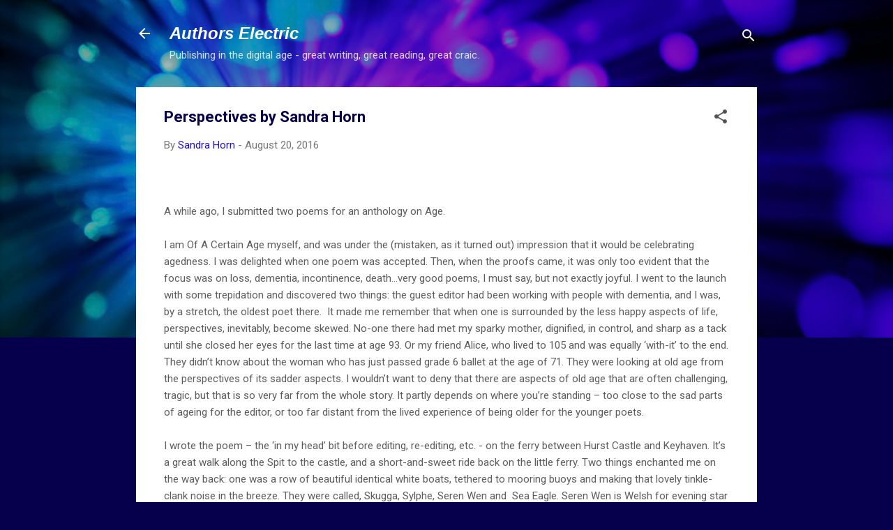

--- FILE ---
content_type: text/html; charset=UTF-8
request_url: https://authorselectric.blogspot.com/b/stats?style=BLACK_TRANSPARENT&timeRange=ALL_TIME&token=APq4FmDPEm797jbRUU_RAAZPSYC7MP1Zhgso9cGaryjeV2N3wXHEbRDUMb0y_XvK7mpg2NPVCSp2uIqjXQaG_wRBir2vITIwCA
body_size: -10
content:
{"total":4326650,"sparklineOptions":{"backgroundColor":{"fillOpacity":0.1,"fill":"#000000"},"series":[{"areaOpacity":0.3,"color":"#202020"}]},"sparklineData":[[0,83],[1,82],[2,54],[3,39],[4,27],[5,25],[6,29],[7,31],[8,23],[9,45],[10,31],[11,23],[12,18],[13,20],[14,33],[15,30],[16,30],[17,20],[18,25],[19,26],[20,44],[21,57],[22,33],[23,31],[24,30],[25,35],[26,42],[27,44],[28,100],[29,19]],"nextTickMs":9756}